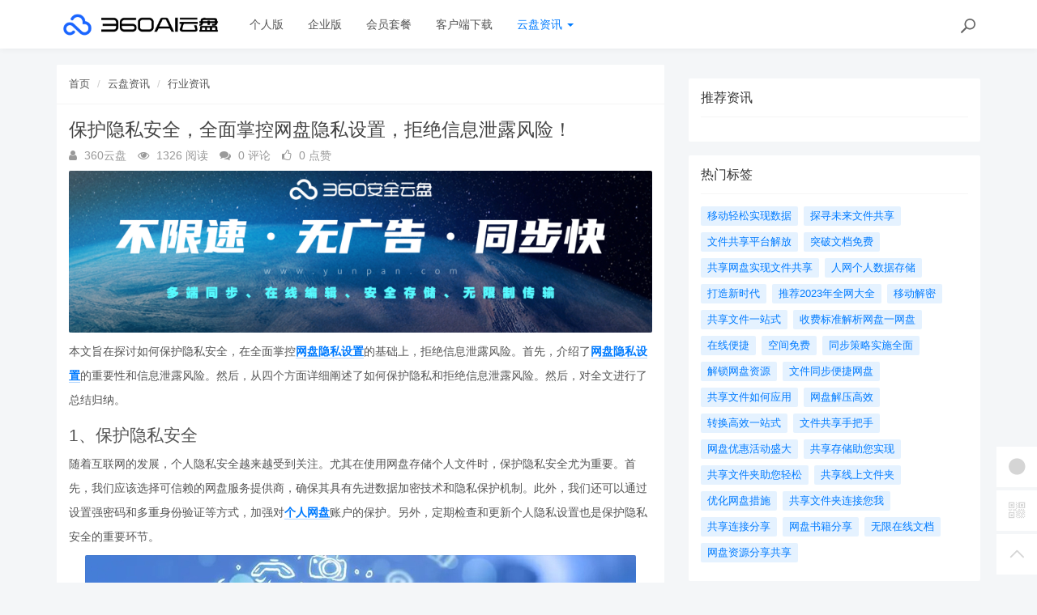

--- FILE ---
content_type: text/html; charset=utf-8
request_url: https://yunpan.360.cn/cms/hyzx/886.html
body_size: 10754
content:
<!DOCTYPE html>
<!--[if lt IE 7]>
<html class="lt-ie9 lt-ie8 lt-ie7 NZnRRRcVpasinOBM5ctOobN8y9sla7"> <![endif]-->
<!--[if IE 7]>
<html class="lt-ie9 lt-ie8 JU20L2r8mYyOmUICg0mE4Ct0aQsMUJ"> <![endif]-->
<!--[if IE 8]>
<html class="lt-ie9 M1LHLyIZkEw8CPJruINUP7pYD4c6cR"> <![endif]-->
<!--[if gt IE 8]><!-->
<html class=" nnQ5OeOwrlZizfov0oaId42ipxViMY"> <!--<![endif]-->
<head>
    <meta http-equiv="Content-Type" content="text/html; charset=UTF-8">
    <meta http-equiv="X-UA-Compatible" content="IE=edge,Chrome=1">
    <meta name="viewport" content="width=device-width,minimum-scale=1.0,maximum-scale=1.0,user-scalable=no">
    <meta name="renderer" content="webkit">
    <title>保护隐私安全，全面掌控网盘隐私设置，拒绝信息泄露风险！ - 360AI云盘</title>
    <meta name="keywords" content="隐私保护,隐私保护安全,隐私保护安全全面"/>
    <meta name="description" content="摘要本文旨在探讨如何保护隐私安全，在全面掌控网盘隐私设置的基础上，拒绝信息泄露风险。首先，介绍了网盘隐私设置的重要性和信息泄露风险。然后，从四个方面详细阐述了如何保护隐私和拒绝信息泄露风险。然后，对"/>

    <link rel="shortcut icon" href="/assets/img/favicon.ico" type="image/x-icon"/>
    <link rel="stylesheet" media="screen" href="/assets/css/bootstrap.min.css?v=1.0.60"/>
    <link rel="stylesheet" media="screen" href="/assets/libs/font-awesome/css/font-awesome.min.css?v=1.0.60"/>
    <link rel="stylesheet" media="screen" href="/assets/libs/fastadmin-layer/dist/theme/default/layer.css?v=1.0.60"/>
    <link rel="stylesheet" media="screen" href="/assets/addons/cms/css/swiper.min.css?v=1.0.60">
    <link rel="stylesheet" media="screen" href="/assets/addons/cms/css/share.min.css?v=1.0.60">
    <link rel="stylesheet" media="screen" href="/assets/addons/cms/css/iconfont.css?v=1.0.60">
    <link rel="stylesheet" media="screen" href="/assets/addons/cms/css/common.css?v=1.0.60"/>

    <!--分享-->
    <meta property="og:title" content="保护隐私安全，全面掌控网盘隐私设置，拒绝信息泄露风险！"/>
    <meta property="og:image" content="https://yunpan.360.cn/uploads/20230710/821656f878d0240a8854e218e6b20747.jpg"/>
    <meta property="og:description" content="摘要本文旨在探讨如何保护隐私安全，在全面掌控网盘隐私设置的基础上，拒绝信息泄露风险。首先，介绍了网盘隐私设置的重要性和信息泄露风险。然后，从四个方面详细阐述了如何保护隐私和拒绝信息泄露风险。然后，对"/>

    <!--[if lt IE 9]>
    <script src="/libs/html5shiv.js"></script>
    <script src="/libs/respond.min.js"></script>
    <![endif]-->
    <!--统计代码 S-->
	<script>
var _hmt = _hmt || [];
(function() {
  var hm = document.createElement("script");
  hm.src = "https://hm.baidu.com/hm.js?4713e5469ff3867ffd607638a251060d";
  var s = document.getElementsByTagName("script")[0]; 
  s.parentNode.insertBefore(hm, s);
})();
</script>	<!--统计代码 end-->
    
</head>
<body class="group-page skin-white YUWfBycm57C9zQjz3eHUXbfZHAbrOP">

<header class="header ocEq4f5Tnvqy6a21MbwARgsuSspaRG">
    <!-- S 导航 -->
    <nav class="navbar navbar-default navbar-white navbar-fixed-top 7r32GlbUNItqbo4vcursZN66rxZ2tI" role="navigation">
        <div class="container E07r6bAbGpbHRNL2eH6kexEG8Ape6f">

            <div class="navbar-header pY2zMHxKnKfTJ19pcBn9XMSKRlOBmE">
                <button type="button" class="navbar-toggle sidebar-toggle RYs75U9cto24swBQConuSMG4HygPOM">
                    <span class="sr-only ZbAxRgvGt9y6LfpVedJq8qMw69ZF4g">Toggle navigation</span>
                    <span class="icon-bar d7CZrkTtVcwuK5TwwjiQBICeNK1r22"></span>
                    <span class="icon-bar EFYal92fbwkLWnAg1w9ao7d9FtOlSa"></span>
                    <span class="icon-bar S9d3vweyzaEDhjQcj9sZHTOAWl1llC"></span>
                </button>
                <a class="navbar-brand XhueZ218mbtvZxLIHJUdf1Vj8BI8MO" href="/"><img src="/uploads/20240725/865ccc8cb1646e00251e395f3c104108.png" style="height:100%;" alt=""></a>
            </div>

            <div class="collapse navbar-collapse 8wOZrpgoVoT9bSAIGHmALQeOanFZXd" id="navbar-collapse">
                <ul class="nav navbar-nav JoSOWv4YqavOA9cTDKcyERlCKpekHd" data-current="5">
                    <!--如果你需要自定义NAV,可使用channellist标签来完成,这里只设置了2级,如果显示无限级,请使用cms:nav标签-->
                                        <!--判断是否有子级或高亮当前栏目-->
                    <li class=" hNRVJZ30AKwX6fqDk1pCvqaArkFwu3">
                        <a href="/" >个人版</a>
                        <ul class="dropdown-menu hidden sPmmem4CQwSiOxQBkMBBisuAUuTRpq" role="menu">
                                                    </ul>
                    </li>
                                        <!--判断是否有子级或高亮当前栏目-->
                    <li class=" hNRVJZ30AKwX6fqDk1pCvqaArkFwu3">
                        <a href="/disk/enterprise.html" >企业版</a>
                        <ul class="dropdown-menu hidden sPmmem4CQwSiOxQBkMBBisuAUuTRpq" role="menu">
                                                    </ul>
                    </li>
                                        <!--判断是否有子级或高亮当前栏目-->
                    <li class="dropdown hNRVJZ30AKwX6fqDk1pCvqaArkFwu3">
                        <a href="/disk/member.html"  data-toggle="dropdown" >会员套餐</a>
                        <ul class="dropdown-menu hidden sPmmem4CQwSiOxQBkMBBisuAUuTRpq" role="menu">
                                                    </ul>
                    </li>
                                        <!--判断是否有子级或高亮当前栏目-->
                    <li class=" hNRVJZ30AKwX6fqDk1pCvqaArkFwu3">
                        <a href="/disk/download1.html" >客户端下载</a>
                        <ul class="dropdown-menu hidden sPmmem4CQwSiOxQBkMBBisuAUuTRpq" role="menu">
                                                    </ul>
                    </li>
                                        <!--判断是否有子级或高亮当前栏目-->
                    <li class="dropdown active hNRVJZ30AKwX6fqDk1pCvqaArkFwu3">
                        <a href="/cms/news.html"  data-toggle="dropdown" >云盘资讯 <b class="caret 0J4rXufqYvSgbJ39bXDMHWOKFlJhP5"></b></a>
                        <ul class="dropdown-menu  sPmmem4CQwSiOxQBkMBBisuAUuTRpq" role="menu">
                                                        <li><a href="/cms/enterprise_news.html">企业资讯</a></li>
                                                        <li><a href="/cms/bgjq.html">办公技巧</a></li>
                                                        <li><a href="/cms/hyzx.html">行业资讯</a></li>
                                                        <li><a href="/cms/cjwt.html">常见问题</a></li>
                                                    </ul>
                    </li>
                    
                    <!--如果需要无限级请使用cms:nav标签-->
                    
                </ul>
                <ul class="nav navbar-nav navbar-right YKqhuzveb6ENAQ3qZECHlc7sKTx5El">
                    <li>
                        <form class="form-inline navbar-form 3K86obHr6BGhzpZoEjGMYi1QdrgFPQ" action="/cms/s.html" method="get">
                            <div class="form-search hidden-sm Vj7H3zBxh8jWHhtlxjxyScBKuZxt3W">
                                <input class="form-control LYGDb2BS4HXRxwrL43N7x9SfTW4oWu" name="q" data-suggestion-url="/addons/cms/search/suggestion.html" type="search" id="searchinput" value="" placeholder="搜索">
                                <div class="search-icon YzsG0h9tyHvpD0PU0ebcpyL661Mf3d"></div>
                            </div>
                            <input type="hidden" name="__searchtoken__" value="582b36dfbb90ff2a13198cedfabcb879" />                        </form>
                    </li>
                                    </ul>
            </div>

        </div>
    </nav>
    <!-- E 导航 -->

</header>

<main class="main-content sty2cB3CxhHOsLi480tDHGxdtR33Qx">
    

<div class="container FqcTXd0N7NM2pcmZ9KkpeBB4yW8pNZ" id="content-container">

    <div class="row mHuW4p69P7YMFLJSYeBBkKXjNRcp5P">

        <main class="col-xs-12 col-md-8 kd2Gw2FGH1LHhDsxUMMOpuzINoW2LG">
            <div class="panel panel-default article-content eRcRdYQV3bTz1bxNcUPlV6N6xWG0UH">
                <div class="panel-heading NmA23F4ZPy62DM0F88qURE9P1gHsBt">
                    <ol class="breadcrumb cnudpddYtnG54ZuZrruOAc7ctTzJGz">
                        <!-- S 面包屑导航 -->
                                                <li><a href="/cms/">首页</a></li>
                                                <li><a href="/cms/news.html">云盘资讯</a></li>
                                                <li><a href="/cms/hyzx.html">行业资讯</a></li>
                                                <!-- E 面包屑导航 -->
                    </ol>
                </div>
                <div class="panel-body sF2SRxcddamSDALYBp2lsXtZIjIG1F">
                    <div class="article-metas Rad59Ej0r7ipyl0ib3rU8VscFvbJXB">
                        <h1 class="metas-title 8xSjZCc6NgdrUQWEh2W92PtyKOTZrv" >保护隐私安全，全面掌控网盘隐私设置，拒绝信息泄露风险！</h1>

                        <div class="metas-body 3nyZeRH64mGc1p6RRKUwGTLsz1gSYx">
                                                        <span>
                                <i class="fa fa-user LPQtpBcSZ0BO4VCPT22mjKwG2vStTc"></i> 360云盘                            </span>
                                                        <span class="views-num 1sgMrNWT7WJg3vN0IofaqEZmZZjMC5">
                                <i class="fa fa-eye At1BEli3ZQp2b2G7s7i0BJ9Qz4bKSR"></i> 1326 阅读
                            </span>
                            <span class="comment-num 2iRQ7Qcm0dGbargNrLyg4oXKvsMQKz">
                                <i class="fa fa-comments yZYF5Q5hbPXx7IAxKFW8xe6Wo17Ra4"></i> 0 评论
                            </span>
                            <span class="like-num hgAf6VObUlHhGfJMkTiQ8TFzTnxtSz">
                                <i class="fa fa-thumbs-o-up FYeD4uS6w7MBzOvycTfvnv7YuIGi6d"></i>
                                <span class="js-like-num jB7Cc7ZGEaUMEhYGz9vv44ubHCvxKQ"> 0 点赞
                                </span>
                            </span>
                        </div>

                    </div>

                    <div class="article-text SFUEHyeuPpdIWLP0FCOtKCfxistjRU">
                        <!-- S 正文 -->
                        <p>
                                                        <p><a href="https://www.yunpan.com"  target="_blank"><img src="http://yunpan.360.cn/uploads/20230710/dafcea4c36791ad1570515603b455365.jpg" alt="高速传输不限速" style="display: block; margin: 0 auto;"></a></p><p>本文旨在探讨如何保护隐私安全，在全面掌控<strong><a href="https://yunpan.360.cn"  target="_blank" title="网盘隐私设置">网盘隐私设置</a></strong>的基础上，拒绝信息泄露风险。首先，介绍了<strong><a href="https://yunpan.360.cn"  target="_blank" title="网盘隐私设置">网盘隐私设置</a></strong>的重要性和信息泄露风险。然后，从四个方面详细阐述了如何保护隐私和拒绝信息泄露风险。然后，对全文进行了总结归纳。</p><h3>1、保护隐私安全</h3><p>随着互联网的发展，个人隐私安全越来越受到关注。尤其在使用网盘存储个人文件时，保护隐私安全尤为重要。首先，我们应该选择可信赖的网盘服务提供商，确保其具有先进数据加密技术和隐私保护机制。此外，我们还可以通过设置强密码和多重身份验证等方式，加强对<strong><a href="https://yunpan.360.cn"  target="_blank" title="个人网盘">个人网盘</a></strong>账户的保护。另外，定期检查和更新个人隐私设置也是保护隐私安全的重要环节。</p><img style="display: block; margin: 0 auto;" src="https://yunpan.360.cn/uploads/20230710/b226dc91f944e9bb426ec04c68a7b435.jpg" alt="保护隐私安全，全面掌控网盘隐私设置，拒绝信息泄露风险！"><p>随着技术的发展，人工智能也开始对隐私安全产生影响。虽然人工智能可以为我们提供更智能化的服务，但同时也可能泄露我们的个人信息。我们需要关注人工智能的使用方式和隐私政策，确保个人隐私不会被滥用。</p><p>保护隐私安全是一个系统工程，需要个人和政府等多方共同参与。只有大家齐心协力，才能更好地保护个人隐私安全。</p><h3>2、全面掌控<strong><a href="https://yunpan.360.cn"  target="_blank" title="网盘">网盘</a></strong>隐私设置</h3><p>要全面掌控<strong><a href="https://yunpan.360.cn"  target="_blank" title="网盘">网盘</a></strong>隐私设置，首先需要了解<strong><a href="https://yunpan.360.cn"  target="_blank" title="网盘">网盘</a></strong>隐私设置的功能和作用。<strong><a href="https://yunpan.360.cn"  target="_blank" title="网盘">网盘</a></strong>隐私设置可以帮助我们控制文件的访问权限、分享权限以及其他相关权限。我们应该根据自己的需求和隐私保护要求，合理设置这些权限。</p><p>网盘隐私设置还包括对个人账户信息的管理。我们应该定期检查个人账户的安全设置，包括密码和多重身份验证等。此外，及时清理不再使用的设备和应用程序的授权，可以避免个人信息泄露的风险。</p><p>此外，我们还应该关注网盘服务提供商的隐私政策和条款。了解服务提供商对个人信息的处理方式，可以帮助我们更好地保护隐私安全。</p><h3>3、拒绝信息泄露风险</h3><p>信息泄露风险是我们使用网盘时需要重点关注的问题。首先，我们应该注意文件的分享方式和权限设置。只有将文件分享给可信赖的人，并且设置适当的权限，才能避免信息泄露的风险。</p><p>此外，我们还应该加强对个人设备和网络的保护，防止恶意软件和黑客攻击。定期更新系统和软件、安装杀毒软件和防火墙等措施，可以大大降低信息泄露的风险。</p><p>重要的是，我们应该养成良好的网络安全习惯，不轻易泄露个人信息，不随意点击不明链接和附件，以及增强对网络诈骗和钓鱼网站的识别能力。</p><h3>4、总结</h3><p>保护隐私安全、全面掌控网盘隐私设置、拒绝信息泄露风险是我们使用网盘时需要重点关注的问题。通过选择可信赖的网盘服务提供商、设置强密码和多重身份验证、定期检查和更新个人隐私设置，我们可以有效保护个人隐私安全。了解网盘隐私设置的功能和作用，以及合理设置文件和账户权限，可以全面掌控网盘隐私设置。此外，注意文件的分享方式和权限设置，加强对个人设备和网络的保护，养成良好的网络安全习惯，可以拒绝信息泄露风险。</p><p>总之，保护隐私安全、全面掌控网盘隐私设置、拒绝信息泄露风险是我们在使用网盘时必须要做到的。只有这样，我们才能更安全地享受互联网带来的便利。</p>                        </p>
                        <!-- E 正文 -->
                    </div>

                    <!-- S 付费阅读 -->
<!-- E 付费阅读 -->


                    <!-- S 点赞 -->
<div class="article-donate gUNJld9kW9qZmvfHAcovKWMePwYSjk">
    <a href="javascript:" class="btn btn-primary btn-like btn-lg KLKTcUJGxmYQxcLsqazGOhXWcZuaV5" data-action="vote" data-type="like" data-id="886" data-tag="archives"><i class="fa fa-thumbs-up maRRFmZirI9WdGbhSi6txVq4LAqGny"></i> 点赞(<span>0</span>)</a>
    </div>
<!-- E 点赞 -->


                    

<!-- S 分享 -->
<div class="social-share text-center mt-2 mb-1 h0HW91C4dsGsOiLTNbU8Y66CkU2zkQ" data-initialized="true" data-mode="prepend" data-image="https://yunpan.360.cn/uploads/20230710/821656f878d0240a8854e218e6b20747.jpg">
    <!--<a href="javascript:" class="social-share-icon icon-heart addbookbark 21ZEn2f94wBDRlp9iXqf0LKLkUgRxu" data-type="archives" data-aid="886" data-action="/addons/cms/ajax/collection.html"></a>-->
    <a href="#" class="social-share-icon icon-weibo EadOVqpP2ZAPnUab8p61iJ4OhGwqmL" target="_blank"></a>
    <a href="#" class="social-share-icon icon-qq zCnn4yNU9ptdFyL9mGw0ZZYnOf8ZPN" target="_blank"></a>
    <a href="#" class="social-share-icon icon-qzone QBFauv8YwTNTzLhWzCnsHyVdyGHa3V" target="_blank"></a>
    <a href="javascript:" class="social-share-icon icon-wechat PIojvElHL6zFHBBNFY2i039VxSDgcc"></a>
</div>
<!-- E 分享 -->


                    <div class="entry-meta nqA0K50yvlQA1MTvRM0NpCQW0amztW">
    <ul>
        <!-- S 归档 -->
        <li>本文分类：<a href="/cms/hyzx.html">行业资讯</a></li>
        <li>本文标签：<a href="/cms/t/隐私保护.html" class="tag XnNVIatmgN5zPwq7FWfqsPWiKKYS9r" rel="tag">隐私保护</a><a href="/cms/t/隐私保护安全.html" class="tag XnNVIatmgN5zPwq7FWfqsPWiKKYS9r" rel="tag">隐私保护安全</a><a href="/cms/t/隐私保护安全全面.html" class="tag XnNVIatmgN5zPwq7FWfqsPWiKKYS9r" rel="tag">隐私保护安全全面</a></li>
        <li>浏览次数：<span>1326</span> 次浏览</li>
        <li>发布日期：2023-07-29 10:10:34</li>
        <li>本文链接：<a href="https://yunpan.360.cn/cms/hyzx/886.html">https://yunpan.360.cn/cms/hyzx/886.html</a></li>
        <!-- S 归档 -->
    </ul>

    <ul class="article-prevnext 51nWJC5LjxjKLxxKG9YXSNv8B6fPfU">
        <!-- S 上一篇下一篇 -->
                <li>
            <span>上一篇 &gt;</span>
            <a href="/cms/hyzx/885.html">「畅享便捷的网盘图片分享服务，轻松传递美丽瞬间」</a>
        </li>
                <li>
            <span>下一篇 &gt;</span>
            <a href="/cms/hyzx/887.html">探秘网盘存储容量：无穷的数字宇宙，何时将触及极限？</a>
        </li>
                <!-- E 上一篇下一篇 -->
    </ul>
</div>


                    <div class="related-article 9BllX8Ob2cA2cOx5yKSmZsMrxoMkoQ">
    <div class="row RLDpod5eAsGcNb2oxYGjkGT9tGIIFt">
        <!-- S 相关文章 -->
                <div class="col-sm-3 col-xs-6 d6Vm09yX8YQJ23MFIOWKKvIEY3Fcsz">
            <a href="/cms/hyzx/12443.html" class="img-zoom 1tQnIP2V1KsORSUr2tlMO5HJH07kTu">
                <div class="embed-responsive embed-responsive-4by3 w9qCJGXuyoaLUibOlAsBXYOb4vTUMJ">
                    <img src="https://yunpan.360.cn/uploads/20230710/ae0392732d6bbe5bf5d97ff1d6da3bfa.jpg" alt="保护隐私：网盘隐私设置全攻略" class="embed-responsive-item xjWz71THBsWwUTTZDDSZGkLTAg7PoY">
                </div>
            </a>
            <h5 class="text-center ilmfVPblk1vaKdaOKh5mnKvSbI4wkG"><a href="/cms/hyzx/12443.html">保护隐私：网盘隐私设置全攻略</a></h5>
        </div>
                <div class="col-sm-3 col-xs-6 d6Vm09yX8YQJ23MFIOWKKvIEY3Fcsz">
            <a href="/cms/hyzx/10353.html" class="img-zoom 1tQnIP2V1KsORSUr2tlMO5HJH07kTu">
                <div class="embed-responsive embed-responsive-4by3 w9qCJGXuyoaLUibOlAsBXYOb4vTUMJ">
                    <img src="https://yunpan.360.cn/uploads/20230710/9813778913ae657d700af91a7a949720.jpg" alt="以保护您的隐私为中心，重要的网盘隐私设置你必须知道" class="embed-responsive-item xjWz71THBsWwUTTZDDSZGkLTAg7PoY">
                </div>
            </a>
            <h5 class="text-center ilmfVPblk1vaKdaOKh5mnKvSbI4wkG"><a href="/cms/hyzx/10353.html">以保护您的隐私为中心，重要的网盘隐私设置你必须知道</a></h5>
        </div>
                <div class="col-sm-3 col-xs-6 d6Vm09yX8YQJ23MFIOWKKvIEY3Fcsz">
            <a href="/cms/hyzx/9598.html" class="img-zoom 1tQnIP2V1KsORSUr2tlMO5HJH07kTu">
                <div class="embed-responsive embed-responsive-4by3 w9qCJGXuyoaLUibOlAsBXYOb4vTUMJ">
                    <img src="https://yunpan.360.cn/uploads/20230710/00ed5f516d677fdb4dd80fe0de394bb2.jpg" alt="保护你的隐私，指尖掌握网盘隐私设置的完善技巧" class="embed-responsive-item xjWz71THBsWwUTTZDDSZGkLTAg7PoY">
                </div>
            </a>
            <h5 class="text-center ilmfVPblk1vaKdaOKh5mnKvSbI4wkG"><a href="/cms/hyzx/9598.html">保护你的隐私，指尖掌握网盘隐私设置的完善技巧</a></h5>
        </div>
                <div class="col-sm-3 col-xs-6 d6Vm09yX8YQJ23MFIOWKKvIEY3Fcsz">
            <a href="/cms/hyzx/9455.html" class="img-zoom 1tQnIP2V1KsORSUr2tlMO5HJH07kTu">
                <div class="embed-responsive embed-responsive-4by3 w9qCJGXuyoaLUibOlAsBXYOb4vTUMJ">
                    <img src="https://yunpan.360.cn/uploads/20230710/9e403b8dec29fbaaa1abdfee65ce7b45.jpg" alt="保护个人隐私，轻松掌握网盘隐私设置" class="embed-responsive-item xjWz71THBsWwUTTZDDSZGkLTAg7PoY">
                </div>
            </a>
            <h5 class="text-center ilmfVPblk1vaKdaOKh5mnKvSbI4wkG"><a href="/cms/hyzx/9455.html">保护个人隐私，轻松掌握网盘隐私设置</a></h5>
        </div>
                <!-- E 相关文章 -->
    </div>
</div>


                    <div class="clearfix TRa1cWeajjiNXeGOIzkqJUA3htw64u"></div>
                </div>
            </div>

            
        </main>

        <aside class="col-xs-12 col-md-4 do47JGKWnR79nYWvC7lEWCFR74nZNm">
            <!--@formatter:off-->
<!--@formatter:on-->

            
<div class="panel panel-blockimg z9d2W8Ep1kFvQUTVcsz2BxRisb6ftR">
    </div>

<!-- S 热门资讯 -->
<div class="panel panel-default hot-article BRUQF5h8Lo1nnVKReXxEMekDgd4Z2j">
    <div class="panel-heading hSRWTKjkM1i1bgnqTjHYNb1NiV0G3V">
        <h3 class="panel-title GptNgFRyYltDkruFdogKLlBR1XLvuf">推荐资讯</h3>
    </div>
    <div class="panel-body vwOZXUAdnhwgUya5xgZJsitFdRFZR9">
            </div>
</div>
<!-- E 热门资讯 -->

<div class="panel panel-blockimg uKX2p7kVspCsBO1uLab2fF3uM9rnID">
    </div>

<!-- S 热门标签 -->
<div class="panel panel-default hot-tags UxLtSXPVSrTVWsBftuhRvgXh6vGsee">
    <div class="panel-heading xOpjZjyqAfliC4LXHGXja7lAPDfMJo">
        <h3 class="panel-title UMHJRj0ptsPFTMdmDVrgzytUCyXTFd">热门标签</h3>
    </div>
    <div class="panel-body MNk4H6ButNXzVwKnnkD1n16uou65ML">
        <div class="tags Hq9xkMiERosvAepi7gSGAC4LH0jOjW">
                        <a href="/cms/t/移动轻松实现数据.html" class="tag Dkp6F3Qkk0Ytwllk1fDpLeqQmtJSx4"> <span>移动轻松实现数据</span></a>
                        <a href="/cms/t/探寻未来文件共享.html" class="tag Dkp6F3Qkk0Ytwllk1fDpLeqQmtJSx4"> <span>探寻未来文件共享</span></a>
                        <a href="/cms/t/文件共享平台解放.html" class="tag Dkp6F3Qkk0Ytwllk1fDpLeqQmtJSx4"> <span>文件共享平台解放</span></a>
                        <a href="/cms/t/突破文档免费.html" class="tag Dkp6F3Qkk0Ytwllk1fDpLeqQmtJSx4"> <span>突破文档免费</span></a>
                        <a href="/cms/t/共享网盘实现文件共享.html" class="tag Dkp6F3Qkk0Ytwllk1fDpLeqQmtJSx4"> <span>共享网盘实现文件共享</span></a>
                        <a href="/cms/t/人网个人数据存储.html" class="tag Dkp6F3Qkk0Ytwllk1fDpLeqQmtJSx4"> <span>人网个人数据存储</span></a>
                        <a href="/cms/t/打造新时代.html" class="tag Dkp6F3Qkk0Ytwllk1fDpLeqQmtJSx4"> <span>打造新时代</span></a>
                        <a href="/cms/t/推荐2023年全网大全.html" class="tag Dkp6F3Qkk0Ytwllk1fDpLeqQmtJSx4"> <span>推荐2023年全网大全</span></a>
                        <a href="/cms/t/移动解密.html" class="tag Dkp6F3Qkk0Ytwllk1fDpLeqQmtJSx4"> <span>移动解密</span></a>
                        <a href="/cms/t/共享文件一站式.html" class="tag Dkp6F3Qkk0Ytwllk1fDpLeqQmtJSx4"> <span>共享文件一站式</span></a>
                        <a href="/cms/t/收费标准解析网盘一网盘.html" class="tag Dkp6F3Qkk0Ytwllk1fDpLeqQmtJSx4"> <span>收费标准解析网盘一网盘</span></a>
                        <a href="/cms/t/在线便捷.html" class="tag Dkp6F3Qkk0Ytwllk1fDpLeqQmtJSx4"> <span>在线便捷</span></a>
                        <a href="/cms/t/空间免费.html" class="tag Dkp6F3Qkk0Ytwllk1fDpLeqQmtJSx4"> <span>空间免费</span></a>
                        <a href="/cms/t/同步策略实施全面.html" class="tag Dkp6F3Qkk0Ytwllk1fDpLeqQmtJSx4"> <span>同步策略实施全面</span></a>
                        <a href="/cms/t/解锁网盘资源.html" class="tag Dkp6F3Qkk0Ytwllk1fDpLeqQmtJSx4"> <span>解锁网盘资源</span></a>
                        <a href="/cms/t/文件同步便捷网盘.html" class="tag Dkp6F3Qkk0Ytwllk1fDpLeqQmtJSx4"> <span>文件同步便捷网盘</span></a>
                        <a href="/cms/t/共享文件如何应用.html" class="tag Dkp6F3Qkk0Ytwllk1fDpLeqQmtJSx4"> <span>共享文件如何应用</span></a>
                        <a href="/cms/t/网盘解压高效.html" class="tag Dkp6F3Qkk0Ytwllk1fDpLeqQmtJSx4"> <span>网盘解压高效</span></a>
                        <a href="/cms/t/转换高效一站式.html" class="tag Dkp6F3Qkk0Ytwllk1fDpLeqQmtJSx4"> <span>转换高效一站式</span></a>
                        <a href="/cms/t/文件共享手把手.html" class="tag Dkp6F3Qkk0Ytwllk1fDpLeqQmtJSx4"> <span>文件共享手把手</span></a>
                        <a href="/cms/t/网盘优惠活动盛大.html" class="tag Dkp6F3Qkk0Ytwllk1fDpLeqQmtJSx4"> <span>网盘优惠活动盛大</span></a>
                        <a href="/cms/t/共享存储助您实现.html" class="tag Dkp6F3Qkk0Ytwllk1fDpLeqQmtJSx4"> <span>共享存储助您实现</span></a>
                        <a href="/cms/t/共享文件夹助您轻松.html" class="tag Dkp6F3Qkk0Ytwllk1fDpLeqQmtJSx4"> <span>共享文件夹助您轻松</span></a>
                        <a href="/cms/t/共享线上文件夹.html" class="tag Dkp6F3Qkk0Ytwllk1fDpLeqQmtJSx4"> <span>共享线上文件夹</span></a>
                        <a href="/cms/t/优化网盘措施.html" class="tag Dkp6F3Qkk0Ytwllk1fDpLeqQmtJSx4"> <span>优化网盘措施</span></a>
                        <a href="/cms/t/共享文件夹连接您我.html" class="tag Dkp6F3Qkk0Ytwllk1fDpLeqQmtJSx4"> <span>共享文件夹连接您我</span></a>
                        <a href="/cms/t/共享连接分享.html" class="tag Dkp6F3Qkk0Ytwllk1fDpLeqQmtJSx4"> <span>共享连接分享</span></a>
                        <a href="/cms/t/网盘书籍分享.html" class="tag Dkp6F3Qkk0Ytwllk1fDpLeqQmtJSx4"> <span>网盘书籍分享</span></a>
                        <a href="/cms/t/无限在线文档.html" class="tag Dkp6F3Qkk0Ytwllk1fDpLeqQmtJSx4"> <span>无限在线文档</span></a>
                        <a href="/cms/t/网盘资源分享共享.html" class="tag Dkp6F3Qkk0Ytwllk1fDpLeqQmtJSx4"> <span>网盘资源分享共享</span></a>
                    </div>
    </div>
</div>
<!-- E 热门标签 -->

<!-- S 推荐下载 -->
<div class="panel panel-default recommend-article BkOhdYEE8rKKfTEKlw0P2yQlhcAadO">
    <div class="panel-heading igXEQgh7xHsp8fRXD5hUDEl4hqUl8t">
        <h3 class="panel-title q3zpLpVOrpXMLwggrsmtpZFdAkE0rl">推荐下载</h3>
    </div>
    <div class="panel-body Tk45xsPyICitgIpunuW5elbejFyzbd">
            </div>
</div>
<!-- E 推荐下载 -->

<div class="panel panel-blockimg wdiGBL8401AXuAzDSL3hv3F2cNdODH">
    
</div>

        </aside>
    </div>
</div>

</main>

<footer>
    <div id="footer">
        <div class="container 2RawopPIimQTWe47QZGabbVDpVJEtp">
            <div class="row footer-inner uTq5sDCxFWlZdbo4zW4NH333AlAg6e">
                <div class="col-xs-12 xYAglQdpaH9g5e7SRAzE7k41ArAgy7">
                    <div class="footer-logo pull-left mr-4 eNZTZIJBpbwyuApv8GKECObrBYHxGA">
                        <a href="/cms/"><i class="fa fa-bookmark QVpqOscij3v0zGaFwtpiTrmitH4Uo7"></i></a>
                    </div>
                    <div class="pull-left 8EEnAalQk4HN2rHt6D9FxHM3dbGOPZ">
                        Copyright&nbsp;©&nbsp;2026 All rights reserved. 北京奇虎科技有限公司                        <a href="https://beian.miit.gov.cn" target="_blank">京ICP备08010314号-6</a>

                    <ul class="list-unstyled list-inline mt-2 0OYMjulVDjrhqOX6gAq19ov8uguooM">
                        <li><a href="/cms/p/aboutus.html">关于我们</a></li>
                        <li><a href="/cms/p/agreement.html">用户协议</a></li>
                        <li><a href="https://yunpan.360.cn/addons/cms/sitemap/index/type/all.xml">网站地图</a></li>
                   
                        <!---->
                    </ul>
                    </div>

                </div>
            </div>
        </div>
    </div>
</footer>

<div id="floatbtn">
    <!-- S 浮动按钮 -->

        <a href="javascript:;">
        <i class="iconfont icon-wxapp 82GcHSHLADCgjLA2JzPslRdZRPGkOn"></i>
        <div class="floatbtn-wrapper 7ODIy78GE5fcBFFy97IUt2ShzgCMeX">
            <div class="qrcode U5QUJs7SGutT2RzqRAxgJolhttkliD"><img src="/uploads/20230629/a2b3d508cb0ff848535941c81d7c7449.jpg"></div>
            <p>微信小程序</p>
            <p>微信扫一扫体验</p>
        </div>
    </a>
    
    <!---->

    <!--<div class="floatbtn-item floatbtn-share jZfb6CIp888FXlSqTwqBSQDwjmfzKP">-->
    <!--    <i class="iconfont icon-share OfKXGdTnKrRk02tk2EJyEOq4PH0sSC"></i>-->
    <!--    <div class="floatbtn-wrapper qlata65JHCp4RKhwHYeJHST02JSUC2" style="height:50px;top:0">-->
    <!--        <div class="social-share p2PdnuikDgddDufMNaCyFVtiNYs8cp" data-initialized="true" data-mode="prepend">-->
    <!--            <a href="#" class="social-share-icon icon-weibo rDyD4qCb0en1po2MxfNNWYuXCciPPs" target="_blank"></a>-->
    <!--            <a href="#" class="social-share-icon icon-qq D3yPe3uzwtdjt8TrQWs4hUtgl6HE9W" target="_blank"></a>-->
    <!--            <a href="#" class="social-share-icon icon-qzone VeSuAi2DTU5czwUwnL4wjBx7HbOE3q" target="_blank"></a>-->
    <!--            <a href="#" class="social-share-icon icon-wechat rVJ7IRpuMcQudfRPiqjDeg64jPd9L2"></a>-->
    <!--        </div>-->
    <!--    </div>-->
    <!--</div>-->

        <a href="javascript:;">
        <i class="iconfont icon-qrcode 4TCUxqenhv7hipS9ZG3gHvb2FiRocP"></i>
        <div class="floatbtn-wrapper PKzTZWw9caCfN0c3HOaUHZZu7BnuqO">
            <div class="qrcode 6nZHs2pb2EtJhH8bEZpPJTB8gQuFbB"><img src="/uploads/20230627/ada9462fa2b4c129ec9afbdac231523d.jpg"></div>
            <p>微信公众账号</p>
            <p>微信扫一扫加关注</p>
        </div>
    </a>
    
    <!---->
    <!--<a id="feedback" class="hover 6ES0hjqxxxZzUXK8wXsahsUzSAzYAA" href="#comments">-->
    <!--    <i class="iconfont icon-feedback hIZa0ZzPHXIrHUz1fVYPM4xxavVn6G"></i>-->
    <!--    <em>发表<br>评论</em>-->
    <!--</a>-->
    <!---->

    <a id="back-to-top" class="hover nnABu9eRWBksJSOa4ufg04S6byI2N8" href="javascript:;">
        <i class="iconfont icon-backtotop HHUk4ohzMr1zOUNsXQ5bQudnMzwftN"></i>
        <em>返回<br>顶部</em>
    </a>
    <!-- E 浮动按钮 -->
</div>


<script type="text/javascript" src="/assets/libs/jquery/dist/jquery.min.js?v=1.0.60"></script>
<script type="text/javascript" src="/assets/libs/bootstrap/dist/js/bootstrap.min.js?v=1.0.60"></script>
<script type="text/javascript" src="/assets/libs/fastadmin-layer/dist/layer.js?v=1.0.60"></script>
<script type="text/javascript" src="/assets/libs/art-template/dist/template-native.js?v=1.0.60"></script>
<script type="text/javascript" src="/assets/addons/cms/js/jquery.autocomplete.js?v=1.0.60"></script>
<script type="text/javascript" src="/assets/addons/cms/js/swiper.min.js?v=1.0.60"></script>
<script type="text/javascript" src="/assets/addons/cms/js/share.min.js?v=1.0.60"></script>
<script type="text/javascript" src="/assets/addons/cms/js/cms.js?v=1.0.60"></script>


<script type="text/javascript" src="/assets/addons/cms/js/common.js?v=1.0.60"></script>

</body>
</html>


--- FILE ---
content_type: image/svg+xml
request_url: https://yunpan.360.cn/assets/addons/cms/img/search.svg
body_size: 926
content:
<?xml version="1.0" encoding="UTF-8" standalone="no"?>
<svg width="16px" height="16px" viewBox="0 0 16 16" version="1.1" xmlns="http://www.w3.org/2000/svg" xmlns:xlink="http://www.w3.org/1999/xlink">
    <g id="Page-1" stroke="none" stroke-width="1" fill="none" fill-rule="evenodd">
        <g id="search" transform="translate(8.000000, 8.000000) scale(-1, 1) translate(-8.000000, -8.000000) " fill="#666666" fill-rule="nonzero">
            <path d="M15.7,14.3 L11.5,10.1 C11.3,9.9 11,9.8 10.7,9.8 C11.5,8.8 12,7.4 12,6 C12,2.7 9.3,8.8817842e-16 6,8.8817842e-16 C2.7,8.8817842e-16 0,2.7 0,6 C0,9.3 2.7,12 6,12 C7.4,12 8.8,11.5 9.8,10.6 C9.8,10.9 9.8,11.2 10.1,11.4 L14.3,15.6 C14.5,15.8 14.8,15.9 15,15.9 C15.2,15.9 15.5,15.8 15.7,15.6 C16.1,15.3 16.1,14.7 15.7,14.3 Z M6,10.5 C3.5,10.5 1.5,8.5 1.5,6 C1.5,3.5 3.5,1.5 6,1.5 C8.5,1.5 10.5,3.5 10.5,6 C10.5,8.5 8.5,10.5 6,10.5 Z" id="Shape"></path>
        </g>
    </g>
</svg>